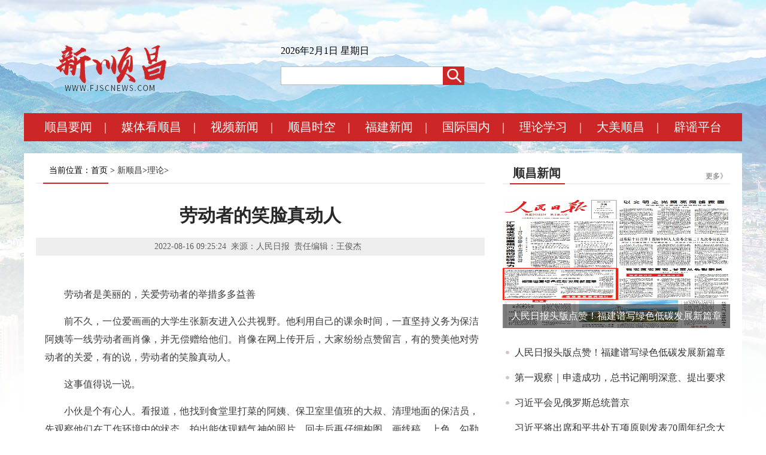

--- FILE ---
content_type: text/html; charset=utf8
request_url: http://www.fjscnews.com/2022-08/16/content_1421048.htm
body_size: 5579
content:
<!DOCTYPE html>
<html>
<head>
<meta http-equiv="Content-Type" content="text/html; charset=utf-8" />
<meta name="viewport" content="width=1200" />
<title>劳动者的笑脸真动人 - 理论 - 新顺昌</title>
<link href="http://resource1.fjsen.com/resource/templateRes/202202/25/3197/3197/sc.css" rel="stylesheet" type="text/css" />
<script type="text/javascript" src="http://www.fjsen.com/js/jquery-1.9.1.min.js" atremote="atremote"></script>
<script type="text/javascript" src="http://www.fjsen.com/js/tv_player.js" atremote="atremote"></script>
<script type="text/javascript" src="http://www.fjsen.com/js/ipa/a-j.js" atremote="atremote"></script>
</head>

<body>
<div class="bj">
<div class="container">
	
	<ul content="text/html; charset=utf-8">
<style>
.dh a{color: #FFF}
.dh span {padding: 0px 10px;}
</style>
	
<div class="logo"><img src="//resource1.fjsen.com/resource/templateRes/201603/16/99/99/20220225-scxw_logo.png" atremote="atremote"></div>
<div class="ssk">
	<div class="tq_16">
		<!--2020年12月14日 星期一-->
		<script>
			var currentDate = new Date();
			var weekday = ["星期日", "星期一", "星期二", "星期三", "星期四", "星期五", "星期六"];
			document.write(
			currentDate.getFullYear() + "年" +(currentDate.getMonth() + 1) + "月" +currentDate.getDate() + "日" + "&nbsp;" +weekday[currentDate.getDay()]
			);
		</script>
	</div>
	<!--<div class="ss">东南网</div>
	<div class="ss_an"><img src="//resource1.fjsen.com/resource/templateRes/201603/16/99/99/20220225-scxw_ss.jpg" atremote="atremote"></div>-->
    <script>searchConfig={sClass:'ss_an',sValue:'',qClass:'ss',domain:'www.fjscnews.com'};</script>
	<script src="//www.fjsen.com/js/search.js" atremote="atremote"></script>
	<div class="sccl"></div>
</div>
<div class="sccl" style="height:35px;"></div>

<div class="dh">
<span><a href="/node_141.htm" target="_blank" atremote="atremote">顺昌要闻</a></span><span>|</span>
<span><a href="/node_144.htm" target="_blank" atremote="atremote">媒体看顺昌</a></span><span>|</span>
<span><a href="/node_145.htm" target="_blank" atremote="atremote">视频新闻</a></span><span>|</span>
<span><a href="/node_12843.htm" target="_blank" atremote="atremote">顺昌时空</a></span><span>|</span>
<span><a href="/node_143.htm" target="_blank" atremote="atremote">福建新闻</a></span><span>|</span>
<span><a href="/node_4440.htm" target="_blank" atremote="atremote">国际国内</a></span><span>|</span>
<span><a href="/node_151.htm" target="_blank" atremote="atremote">理论学习</a></span><span>|</span>
<span><a href="/node_152.htm" target="_blank" atremote="atremote">大美顺昌</a></span><span>|</span>
<span><a href="//py.fjsen.com/" target="_blank" atremote="atremote">辟谣平台</a></span>
</div>


	<div class="xwbj" style="margin-top:20px;">
		<div class="zw3j_k">
			<div class="weiz">当前位置：首页 >  <a href="http://www.fjscnews.com/index.htm" target="_blank" class="" >新顺昌</a>><a href="http://www.fjscnews.com/node_151.htm" target="_blank" class="" >理论</a>></div>
			<div class="zw_dbt">劳动者的笑脸真动人</div>
			<div class="zw_xbt"><span id="pubtime_baidu">2022-08-16 09:25:24</span> <span id="author_baidu"></span> <span id="source_baidu">来源：人民日报</span>&nbsp;&nbsp;<span id="editor_baidu">责任编辑：王俊杰</span>&nbsp;&nbsp;</div>

			<div class="nr">
			<table width="100%" border="0" cellspacing="0" cellpadding="0"><tr>
			<td id="new_message_id">  
			<span id="fplayer" flv=></span>  <!--enpcontent--><p style="text-indent: 2em; text-align: justify; margin-bottom: 15px;"><span style="font-family: 楷体, 楷体_GB2312, SimKai;">劳动者是美丽的，关爱劳动者的举措多多益善</span></p><p style="text-indent: 2em; text-align: justify; margin-bottom: 15px;"><span style="font-family: 宋体, SimSun;">前不久，一位爱画画的大学生张新友进入公共视野。他利用自己的课余时间，一直坚持义务为保洁阿姨等一线劳动者画肖像，并无偿赠给他们。肖像在网上传开后，大家纷纷点赞留言，有的赞美他对劳动者的关爱，有的说，劳动者的笑脸真动人。</span></p><p style="text-indent: 2em; text-align: justify; margin-bottom: 15px;"><span style="font-family: 宋体, SimSun;">这事值得说一说。</span></p><p style="text-indent: 2em; text-align: justify; margin-bottom: 15px;"><span style="font-family: 宋体, SimSun;">小伙是个有心人。看报道，他找到食堂里打菜的阿姨、保卫室里值班的大叔、清理地面的保洁员，先观察他们在工作环境中的状态，拍出能体现精气神的照片，回去后再仔细构图、画线稿、上色、勾勒细节……每幅生动的人物肖像背后，都要花费不少时间打磨。画一幅两幅或许也不难，难的是一直坚持了下来。</span></p><p style="text-indent: 2em; text-align: justify; margin-bottom: 15px;"><span style="font-family: 宋体, SimSun;">劳动的状态真美好。这些普通劳动者，虽然没有精致的妆容，也未必有英俊的五官，但朴实的气质、阳光的笑容，自有一种直击人心的力量。正如哲人说的，劳动在改变客观世界的时候，也在塑造着人本身。热爱劳动是中华民族的美德，劳动不光能给人赋能，还会振奋精气神。看这些画作，仿佛看一面面镜子，告诉我们：劳动有多美，劳动真光荣。</span></p><p style="text-indent: 2em; text-align: justify; margin-bottom: 15px;"><span style="font-family: 宋体, SimSun;">送画是种小关爱。对一线劳动者的关爱有大有小。大，有政策上的倾斜、资源上的保障；小，有夏日里的一块西瓜、冬天的一杯热水。每一张肖像画，都仿佛是一句感谢：“你们辛苦了，我们看在眼里、记在心里！”画虽小，寄托着来自被服务对象的爱。这样的关爱，甚至一句赞美、一句肯定，会让一线劳动者生起“辛苦也值得”的成就感，我们何乐而不为？</span></p><p style="text-indent: 2em; text-align: justify; margin-bottom: 15px;"><span style="font-family: 宋体, SimSun;">现在，这样的关心关爱越来越多。95后小伙韩索力么乃在武汉开拉面馆，连续四年坚持为环卫工人免费提供“暖心”拉面；前不久，上海黄浦区有位业主，在小区大门外设了个供应点，免费给外卖骑手提供面包和牛奶；深圳市实施“暖蜂行动”，标准化建设数百个“暖蜂驿站”，为快递员、外卖员、货车司机、网约车司机等劳动者提供服务，满足他们“渴了有水喝、热了能乘凉、累了能歇脚、困难能协调”的基本诉求……</span></p><p style="text-indent: 2em; text-align: justify; margin-bottom: 15px;"><span style="font-family: 宋体, SimSun;">劳动者是美丽的，关爱劳动者的举措多多益善。（孙奥）</span></p><!--/enpcontent--><!--enpproperty <articleid>1421048</articleid><date>2022-08-16 09:25:24:826</date><author></author><title>劳动者的笑脸真动人</title><keyword></keyword><subtitle></subtitle><introtitle></introtitle><siteid>2</siteid><nodeid>151</nodeid><nodename>理论</nodename><nodesearchname>理论</nodesearchname><picurl>http://www.fjscnews.com/images/2022-08/16/ae74b54a-fc6b-4b61-bfdc-b29f29a8118a.png</picurl><url>http://www.fjscnews.com/2022-08/16/content_1421048.htm</url><urlpad>http://www.fjscnews.com/wap/2022-08/16/content_1421048.htm</urlpad><sourcename>人民日报</sourcename><abstract></abstract><channel>1</channel>/enpproperty-->
			</td></tr></table>
</div>
		</div>

		<div class="right">
			<meta http-equiv="Content-Type" content="text/html; charset=utf-8"/>

<div class="lm_1"><span><a href="/node_141.htm" target="_blank">更多》</a></span>顺昌新闻</div>

<div class="t1-pix"> 
	<a href="http://www.fjscnews.com/2024-08/28/content_1750155.htm" target="_blank" ><img src="http://www.fjscnews.com/images/2024-08/28/1750155_b2b8c8d1-95b3-4f34-9169-87099a09186e.png" border="0" atremote="atremote"></a>
	<div class="tu_heide"></div>
	<div class="tu_wz"><a href="http://www.fjscnews.com/2024-08/28/content_1750155.htm" target="_blank" atremote="atremote">人民日报头版点赞！福建谱写绿色低碳发展新篇章</a></div>
</div>

<div class="z_18"><ul>

	<li><a href="http://www.fjscnews.com/2024-08/28/content_1750155.htm" target="_blank" atremote="atremote">人民日报头版点赞！福建谱写绿色低碳发展新篇章</a></li>
	<li><a href="http://www.fjscnews.com/2024-08/08/content_1742400.htm" target="_blank" atremote="atremote">第一观察｜申遗成功，总书记阐明深意、提出要求</a></li>
	<li><a href="http://www.fjscnews.com/2024-07/04/content_1727702.htm" target="_blank" atremote="atremote">习近平会见俄罗斯总统普京</a></li>
	<li><a href="http://www.fjscnews.com/2024-06/26/content_1724277.htm" target="_blank" atremote="atremote">习近平将出席和平共处五项原则发表70周年纪念大会</a></li>

</ul></div>
<div style="height:20px;"></div>


<div class="lm_1"><span><a href="/node_143.htm" target="_blank">更多》</a></span>福建新闻</div>

<div class="t1-pix"> 
	<a href="http://www.fjscnews.com/2024-05/13/content_1706681.htm" target="_blank" ><img src="http://www.fjscnews.com/images/2024-05/13/ffe702a4-8e1e-49da-8708-c6ea26f23247.png" border="0" atremote="atremote"></a>
	<div class="tu_heide"></div>
	<div class="tu_wz"><a href="http://www.fjscnews.com/2024-05/13/content_1706681.htm" target="_blank" atremote="atremote">中国气排球公开赛首次在福建省举办</a></div>
</div>

<div class="z_18"><ul>

	<li><a href="http://www.fjscnews.com/2024-05/13/content_1706681.htm" target="_blank" atremote="atremote">中国气排球公开赛首次在福建省举办</a></li>
	<li><a href="http://www.fjscnews.com/2024-01/08/content_1627280.htm" target="_blank" atremote="atremote">长乐纺织：蓄足动能再出发</a></li>
	<li><a href="http://www.fjscnews.com/2023-12/25/content_1621739.htm" target="_blank" atremote="atremote">提升城乡建设品质 福州7个项目明年打造省级样板</a></li>
	<li><a href="http://www.fjscnews.com/2023-12/18/content_1618936.htm" target="_blank" atremote="atremote">厦门国际博览中心举行开馆仪式</a></li>

</ul></div>
<div style="height:20px;"></div>


<div class="lm_1"><span><a href="/node_4440.htm" target="_blank">更多》</a></span>国际国内</div>

<div class="t1-pix"> 
	<a href="http://www.fjscnews.com/2023-12/25/content_1621752.htm" target="_blank" ><img src="http://www.fjscnews.com/images/2023-12/25/603eab1d-64d6-4336-8d60-5e08ecad8951.jpg" border="0" atremote="atremote"></a>
	<div class="tu_heide"></div>
	<div class="tu_wz"><a href="http://www.fjscnews.com/2023-12/25/content_1621752.htm" target="_blank" atremote="atremote">风暴“皮亚”袭击英国</a></div>
</div>

<div class="z_18"><ul>

	<li><a href="http://www.fjscnews.com/2023-12/25/content_1621752.htm" target="_blank" atremote="atremote">风暴“皮亚”袭击英国</a></li>
	<li><a href="http://www.fjscnews.com/2023-12/25/content_1621749.htm" target="_blank" atremote="atremote">厂通路潮白河大桥工程进展顺利</a></li>
	<li><a href="http://www.fjscnews.com/2023-12/18/content_1618951.htm" target="_blank" atremote="atremote">奥地利医生科格勒：中医在奥渐受欢迎</a></li>
	<li><a href="http://www.fjscnews.com/2023-12/18/content_1618948.htm" target="_blank" atremote="atremote">汕汕高铁开通在即</a></li>

</ul></div>


		</div>
			
		<div class="sccl"></div>
	</div>


	<div class="di"><meta http-equiv="Content-Type" content="text/html; charset=utf-8"/>
<style>
.zlbuttom{ text-align:center; line-height:30px; font-size:14px;color:#000000; padding-top:10px;}
.bottom-pic2{height:65px; margin:10px auto; display: flex; align-content: center; justify-content: center; /*align-items: center;*/ padding-bottom: 30px;}
.bottom-pic2 div{ display: flex; float:left; /*align-content: center;*/ justify-content: center; /*align-items: center;*/ margin:3px;}
.bottom-pic2 div img{height:65px;}
</style>
<div class="zlbuttom">
  <ul>
    <li>关于我们/广告服务/法律顾问</li>
    <li><a href="https://beian.miit.gov.cn/#/Integrated/index" target="_blank">闽ICP备案号（闽ICP备2024034344号-1）</a> <!--互联网新闻信息服务许可证编号：35120200009--></li>
    <li>顺昌县委宣传部主办 顺昌县融媒体中心承办 地址：顺昌县城中路50号</li>
    <li>邮政编码：353200  联系电话0599-8301185</li>
    <li>新顺昌违法和不良信息举报电话：0599-7837260  举报邮箱：scxrmtzx2020@163.com  </li>
    <li>福建省新闻道德委举报电话：0591-87275327</li>
    <li>互联网新闻信息服务许可证号：35120200009</li>
    <li>新顺昌  版权所有  未经授权  不得转载或建立镜像</li>
  </ul>
    
    <div>
        <img src="//resource1.fjsen.com/resource/templateRes/201606/15/151/151/guohui.png" atremote="atremote" width="20" height="20" style="display: inline" />
        <a href="https://beian.mps.gov.cn/#/query/webSearch" target="_blank">闽公网安备35072102010031号</a>
    </div>
    
    <!--举报专区-->
    <div class="bottom-pic2">
    
        <div><a href="https://www.piyao.org.cn/jrpy/index.htm" target="_blank"><img src="http://www.fjscnews.com/images/2023-12/11/08f63b63-8d3d-4349-a48f-0b9286544ad1.jpg" border="0"></a></div>
    <div><a href="https://www.12377.cn/" target="_blank"><img src="http://www.fjscnews.com/images/2023-12/11/cc75f599-3887-435d-9c98-081d6d5ca807.jpg" border="0"></a></div>
    <div><a href="https://www.12377.cn/" target="_blank"><img src="http://www.fjscnews.com/images/2023-11/24/64523b0c-8f70-4baa-b5ae-3720015bd057.jpg" border="0"></a></div>

    </div>
    
</div></div> 
		
		
</div>
</div>
	
	
	
<!--百度新版流量统计，新顺昌，放/head前面，开始-->
<script>
var _hmt = _hmt || [];
(function() {
  var hm = document.createElement("script");
  hm.src = "//hm.baidu.com/hm.js?1a10b83c1ee7cb7e2cb6671a85d19ab9";
  var s = document.getElementsByTagName("script")[0]; 
  s.parentNode.insertBefore(hm, s);
})();
</script>
<!--百度新版流量统计，新顺昌，放/head前面，结束-->
	
	
</body>
</html>


--- FILE ---
content_type: text/css
request_url: http://resource1.fjsen.com/resource/templateRes/202202/25/3197/3197/sc.css
body_size: 1597
content:
@charset "utf-8";

div,table,html,body,form,ul,ol,li,dl,dt,img,dd,tr,span,input,select,img,p{margin:0 ;padding:0;}
h1,h2,h3,h4,h5,h6{padding:0;margin:0;}
body{font-size:12px;font-family:"宋体";color:#333333; text-align:left; background-color:#ffffff;}
a{text-decoration:none;color:#333333;}
a:hover{text-decoration:none;color:#903e26;text-decoration: underline;}
ul li{list-style:none;}
img{display:block; vertical-align:top;}


.bj{background:url("20220225-scxw_bj.jpg") no-repeat center top;}

.sccl{ clear:both; height:0px; overflow:hidden;}
.container{width:1200px;margin:0 auto;height:auto; padding-top:75px;}

.logo{float:left; padding-left:42px;}

.ssk{float:left; padding-left:55px;}
.ss{float:left; border:1px solid #bcbcbc; border-right:none; background-color:#FFFFFF; width:250px; height:29px; font-family:"微软雅黑", "黑体"; font-size:14px; color:#666666; line-height:29px; padding:0px 10px;}
.ss_an{float:left;background:url("20220225-scxw_ss.jpg") no-repeat center top; width: 36px; height:31px; border: none}

.tq_16{font-family:"微软雅黑", "黑体"; font-size:16px; padding-bottom:15px; color:#000000; text-align:left;}

.dh{width:1200px; height:47px; background-color:#cd2626; font-family:"微软雅黑", "黑体"; font-size:20px; color:#FFFFFF; line-height:47px; text-align:center;}
.dh span{padding:0px 11px;}

.xw{font-size:14px;line-height:26px;color:#818181; text-align:left;  padding:45px 0px 40px 0px;font-family:"微软雅黑", "黑体";}
.xw a{color:#818181;}
.xw h1{font-family:"微软雅黑", "黑体"; font-size:36px; color:#000000; text-align:center; padding-bottom:25px;}
.xw h1 a{color:#000000;}
.xw span{color:#cd2626;}
.xw span a{color:#cd2626;}
.xw p{ text-indent:2em;}

.xwbj{background-color:#FFFFFF; padding:20px; height:auto;}

.top_tu{float:left; width:635px; height:400px;}

.top_xw{float:right; width:480px;}

.z_18{font-family:"微软雅黑", "黑体"; font-size:16px; line-height:42px; text-align:left; padding-top:20px;}
.z_18 li{ background:url("20220225-scxw_dddd.png") no-repeat 5px center; padding-left:20px;}
.z_18 span{float:right; color:#8e8e8e; font-family:"微软雅黑", "黑体"; font-size:14px; padding-right:15px;}

.lm_1{ background:url("20220225-scxw_lm.jpg") no-repeat left bottom; padding-left:17px; font-family:"微软雅黑", "黑体"; font-size:20px; color:#303030; font-weight:bold; text-align:left; height:32px;}
.lm_1 span{float:right;font-size:12px; font-weight: normal;color:#666666; font-family:"宋体"; padding-top:10px; padding-right:5px;}
.lm_1 span a{color:#666666;}

.lm_1a{ background:url("20220225-scxw_lma.jpg") no-repeat left bottom; padding-left:17px; font-family:"微软雅黑", "黑体"; font-size:20px; color:#303030; font-weight:bold; text-align:left; height:32px;}
.lm_1a span{float:right;font-size:12px; font-weight: normal;color:#666666; font-family:"宋体"; padding-top:10px; padding-right:5px;}
.lm_1a span a{color:#666666;}

.gg1{padding-bottom:20px; width:1200px; height:50px;}
.gg1 img{width:1200px; height:50px;}

.gg2{float:left; width:394px; height:50px; padding-right:9px;}
.gg2 img{width:394px; height:50px;}

.left1{float:left; width:380px; padding-top:30px;}
.left2{float:left; width:380px; padding:30px 30px 0px 30px;}

.left1a{float:left; width:380px; padding-top:45px;}
.left2a{float:left; width:380px; padding:45px 30px 0px 30px;}

.tu_heide{ height:40px;background-color:#000000; top:-40px;z-index:20;position:relative;filter:alpha(opacity=50);opacity:0.5;}
.tu_wz{ z-index:22; top:-80px; height:40px; line-height:40px; position:relative; color:#FFFFFF; padding:0px 5px; text-align:center; font-family:"微软雅黑", "黑体"; font-size:16px;}
.tu_wz a,.tu_wz a:visited{ color:#FFFFFF;}

.t1-pix{width:380px;height:215px;overflow:hidden; margin-top:25px;}
.t1-pix img{width:380px;height:215px;}

.t2-pix{width:1200px;height:505px;overflow:hidden; z-index:1; position:absolute;}
.t2-pix img{width:1200px;height:505px;}

.t3-pix{width:380px;height:380px;overflow:hidden; margin-top:25px;}
.t3-pix img{width:380px;height:380px;}

.zt_bj{background-color:#e5e5e5; margin-top:40px; width:1200px; height:98px; float:right;}

.zt_tu{float:left; width:200px; height:65px; padding:16px 0px 0px 15px;}
.zt_tu img{width:200px; height:65px;}

.zt{float:left; padding-right:5px;}

.dtuk{width:1200px; height:505px; padding-top:35px; position:relative;}

.xtu1{z-index:2; position:absolute; width:235px; height:105px; right:18px; top:100px;}
.xtu1 img{width:235px; height:105px;}

.xtu2{z-index:2; position:absolute; width:235px; height:105px; right:18px; top:225px;}
.xtu2 img{width:235px; height:105px;}

.xtu3{z-index:2; position:absolute; width:235px; height:105px; right:18px; top:350px;}
.xtu3 img{width:235px; height:105px;}

.di{ padding:60px 0px 80px 0px;}

.right{float:right; width:380px;}

.zw3j_k{float:left; width:750px;}

.weiz{background:url("20220225-scxw_lma.jpg") no-repeat left bottom; font-family:"微软雅黑", "黑体"; font-size:14px; color:#000000; padding-left:22px; padding-bottom:13px;}

.zw_dbt{font-family:"微软雅黑", "黑体"; font-size:30px; color:#282828; font-weight:bold; text-align:center; line-height:35px; padding-top:35px; padding-bottom:20px;}

.zw_xbt{background-color:#eeeeee; height:30px; font-family:"微软雅黑", "黑体"; font-size:14px; color:#5f5f5f; text-align:center; line-height:30px; margin-bottom:50px;}

.nr{font-family:"微软雅黑", "黑体"; font-size:16px; color:#3c3b3b; text-align:left; line-height:30px; padding-left:15px; padding-right:10px;}

.z_16{font-family:"微软雅黑", "黑体"; font-size:16px; line-height:42px; text-align:left; padding-top:22px;}
.z_16 li{ background:url("20220225-scxw_dddd.png") no-repeat 15px center; padding-left:30px;}
.z_16 span{float:right; color:#8e8e8e; font-family:"微软雅黑", "黑体"; font-size:14px; padding-right:15px;}
	
#new_message_id img{margin: auto}




